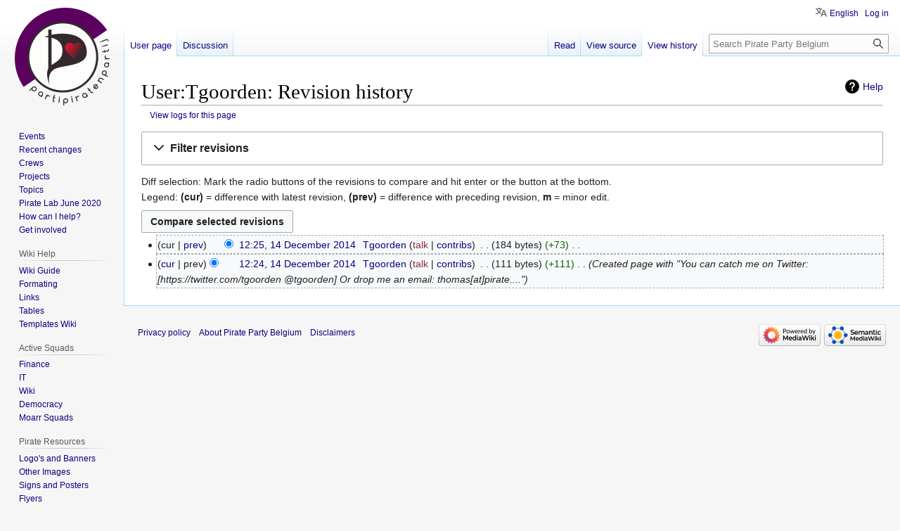

--- FILE ---
content_type: text/html; charset=UTF-8
request_url: https://wiki.pirateparty.be/index.php?title=User:Tgoorden&action=history
body_size: 8952
content:
<!DOCTYPE html>
<html class="client-nojs" lang="en" dir="ltr">
<head>
<meta charset="UTF-8"/>
<title>User:Tgoorden: Revision history - Pirate Party Belgium</title>
<script>document.documentElement.className="client-js";RLCONF={"wgBreakFrames":false,"wgSeparatorTransformTable":["",""],"wgDigitTransformTable":["",""],"wgDefaultDateFormat":"dmy","wgMonthNames":["","January","February","March","April","May","June","July","August","September","October","November","December"],"wgRequestId":"288ac91b00b370fc81a945a2","wgCSPNonce":false,"wgCanonicalNamespace":"User","wgCanonicalSpecialPageName":false,"wgNamespaceNumber":2,"wgPageName":"User:Tgoorden","wgTitle":"Tgoorden","wgCurRevisionId":14902,"wgRevisionId":0,"wgArticleId":2188,"wgIsArticle":false,"wgIsRedirect":false,"wgAction":"history","wgUserName":null,"wgUserGroups":["*"],"wgCategories":[],"wgPageContentLanguage":"en","wgPageContentModel":"wikitext","wgRelevantPageName":"User:Tgoorden","wgRelevantArticleId":2188,"wgIsProbablyEditable":false,"wgRelevantPageIsProbablyEditable":false,"wgRestrictionEdit":[],"wgRestrictionMove":[],"wgRelevantUserName":"Tgoorden","wgPageFormsTargetName":null,
"wgPageFormsAutocompleteValues":[],"wgPageFormsAutocompleteOnAllChars":false,"wgPageFormsFieldProperties":[],"wgPageFormsCargoFields":[],"wgPageFormsDependentFields":[],"wgPageFormsCalendarValues":[],"wgPageFormsCalendarParams":[],"wgPageFormsCalendarHTML":null,"wgPageFormsGridValues":[],"wgPageFormsGridParams":[],"wgPageFormsContLangYes":null,"wgPageFormsContLangNo":null,"wgPageFormsContLangMonths":[],"wgPageFormsHeightForMinimizingInstances":800,"wgPageFormsShowOnSelect":[],"wgPageFormsScriptPath":"/extensions/PageForms","edgValues":null,"wgPageFormsEDSettings":null,"wgAmericanDates":false,"srfFilteredConfig":null,"egMapsScriptPath":"/extensions/Maps/","egMapsDebugJS":false,"egMapsAvailableServices":["leaflet"],"egMapsLeafletLayersApiKeys":{"MapBox":"","MapQuestOpen":"","Thunderforest":"","GeoportailFrance":""},"wgVector2022PreviewPages":[],"wgULSAcceptLanguageList":[],"wgULSCurrentAutonym":"English","wgULSPosition":"personal","wgULSisCompactLinksEnabled":true};RLSTATE={"site.styles"
:"ready","user.styles":"ready","user":"ready","user.options":"loading","mediawiki.interface.helpers.styles":"ready","mediawiki.action.history.styles":"ready","mediawiki.special.changeslist":"ready","mediawiki.helplink":"ready","oojs-ui-core.styles":"ready","oojs-ui.styles.indicators":"ready","mediawiki.widgets.styles":"ready","oojs-ui-core.icons":"ready","mediawiki.htmlform.ooui.styles":"ready","mediawiki.htmlform.styles":"ready","mediawiki.widgets.DateInputWidget.styles":"ready","mediawiki.pager.styles":"ready","skins.vector.styles.legacy":"ready","jquery.makeCollapsible.styles":"ready","mediawiki.ui.button":"ready","mediawiki.feedlink":"ready","ext.smw.style":"ready","ext.smw.tooltip.styles":"ready","ext.srf.styles":"ready","ext.uls.pt":"ready"};RLPAGEMODULES=["mediawiki.action.history","mediawiki.htmlform","jquery.makeCollapsible","mediawiki.htmlform.ooui","mediawiki.widgets.DateInputWidget","site","mediawiki.page.ready","skins.vector.legacy.js","ext.urlShortener.toolbar",
"ext.uls.compactlinks","ext.uls.interface"];</script>
<script>(RLQ=window.RLQ||[]).push(function(){mw.loader.implement("user.options@12s5i",function($,jQuery,require,module){mw.user.tokens.set({"patrolToken":"+\\","watchToken":"+\\","csrfToken":"+\\"});});});</script>
<link rel="stylesheet" href="/load.php?lang=en&amp;modules=ext.smw.style%7Cext.smw.tooltip.styles%7Cext.srf.styles%7Cext.uls.pt%7Cjquery.makeCollapsible.styles%7Cmediawiki.action.history.styles%7Cmediawiki.feedlink%2Chelplink%7Cmediawiki.htmlform.ooui.styles%7Cmediawiki.htmlform.styles%7Cmediawiki.interface.helpers.styles%7Cmediawiki.pager.styles%7Cmediawiki.special.changeslist%7Cmediawiki.ui.button%7Cmediawiki.widgets.DateInputWidget.styles%7Cmediawiki.widgets.styles%7Coojs-ui-core.icons%2Cstyles%7Coojs-ui.styles.indicators%7Cskins.vector.styles.legacy&amp;only=styles&amp;skin=vector"/>
<script async="" src="/load.php?lang=en&amp;modules=startup&amp;only=scripts&amp;raw=1&amp;skin=vector"></script>
<meta name="ResourceLoaderDynamicStyles" content=""/>
<link rel="stylesheet" href="/load.php?lang=en&amp;modules=site.styles&amp;only=styles&amp;skin=vector"/>
<meta name="generator" content="MediaWiki 1.39.8"/>
<meta name="robots" content="noindex,nofollow"/>
<meta name="format-detection" content="telephone=no"/>
<meta name="viewport" content="width=1000"/>
<link rel="alternate" type="application/rdf+xml" title="User:Tgoorden" href="/index.php?title=Special:ExportRDF/User:Tgoorden&amp;xmlmime=rdf"/>
<link rel="icon" href="/favicon.ico"/>
<link rel="search" type="application/opensearchdescription+xml" href="/opensearch_desc.php" title="Pirate Party Belgium (en)"/>
<link rel="EditURI" type="application/rsd+xml" href="https://wiki.pirateparty.be/api.php?action=rsd"/>
<link rel="license" href="http://www.wtfpl.net/txt/copying/"/>
<link rel="alternate" type="application/atom+xml" title="Pirate Party Belgium Atom feed" href="/index.php?title=Special:RecentChanges&amp;feed=atom"/>
</head>
<body class="mediawiki ltr sitedir-ltr mw-hide-empty-elt ns-2 ns-subject page-User_Tgoorden rootpage-User_Tgoorden skin-vector action-history skin-vector-legacy vector-feature-language-in-header-enabled vector-feature-language-in-main-page-header-disabled vector-feature-language-alert-in-sidebar-disabled vector-feature-sticky-header-disabled vector-feature-sticky-header-edit-disabled vector-feature-table-of-contents-disabled vector-feature-visual-enhancement-next-disabled"><div id="mw-page-base" class="noprint"></div>
<div id="mw-head-base" class="noprint"></div>
<div id="content" class="mw-body" role="main">
	<a id="top"></a>
	<div id="siteNotice"><div id="localNotice"><div class="sitenotice" lang="en" dir="ltr"></div></div></div>
	<div class="mw-indicators">
	<div id="mw-indicator-mw-helplink" class="mw-indicator"><a href="https://meta.wikimedia.org/wiki/Special:MyLanguage/Help:Page_history" target="_blank" class="mw-helplink">Help</a></div>
	</div>
	<h1 id="firstHeading" class="firstHeading mw-first-heading">User:Tgoorden: Revision history</h1>
	<div id="bodyContent" class="vector-body">
		
		<div id="contentSub"><div class="mw-history-subtitle"><a href="/index.php?title=Special:Log&amp;page=User%3ATgoorden" title="Special:Log">View logs for this page</a></div></div>
		<div id="contentSub2"></div>
		
		<div id="jump-to-nav"></div>
		<a class="mw-jump-link" href="#mw-head">Jump to navigation</a>
		<a class="mw-jump-link" href="#searchInput">Jump to search</a>
		<div id="mw-content-text" class="mw-body-content"><div class='mw-htmlform-ooui-wrapper oo-ui-layout oo-ui-panelLayout oo-ui-panelLayout-padded oo-ui-panelLayout-framed'><form id='mw-history-searchform' action='/index.php' method='get' enctype='application/x-www-form-urlencoded' class='mw-htmlform mw-htmlform-ooui oo-ui-layout oo-ui-formLayout'><fieldset id='mw-history-search' class='oo-ui-layout oo-ui-labelElement oo-ui-fieldsetLayout mw-collapsibleFieldsetLayout mw-collapsible mw-collapsed'><legend role='button' class='oo-ui-fieldsetLayout-header mw-collapsible-toggle'><span class='oo-ui-iconElement-icon oo-ui-iconElement-noIcon'></span><span class='oo-ui-labelElement-label'>Filter revisions</span><span class='oo-ui-widget oo-ui-widget-enabled oo-ui-iconElement-icon oo-ui-icon-expand oo-ui-iconElement oo-ui-labelElement-invisible oo-ui-iconWidget'>Expand</span><span class='oo-ui-widget oo-ui-widget-enabled oo-ui-iconElement-icon oo-ui-icon-collapse oo-ui-iconElement oo-ui-labelElement-invisible oo-ui-iconWidget'>Collapse</span></legend><div class='oo-ui-fieldsetLayout-group mw-collapsible-content'><div class='oo-ui-widget oo-ui-widget-enabled'><input type="hidden" value="User:Tgoorden" name="title"/>
<div data-mw-modules='mediawiki.widgets.DateInputWidget' id='ooui-php-5' class='mw-htmlform-field-HTMLDateTimeField  mw-htmlform-datetime-field mw-htmlform-autoinfuse oo-ui-layout oo-ui-labelElement oo-ui-fieldLayout oo-ui-fieldLayout-align-top' data-ooui='{"_":"mw.htmlform.FieldLayout","fieldWidget":{"tag":"mw-input-date-range-to"},"align":"top","helpInline":true,"$overlay":true,"label":{"html":"To date:"},"classes":["mw-htmlform-field-HTMLDateTimeField"," mw-htmlform-datetime-field","mw-htmlform-autoinfuse"]}'><div class='oo-ui-fieldLayout-body'><span class='oo-ui-fieldLayout-header'><label for='ooui-php-2' class='oo-ui-labelElement-label'>To date:</label></span><div class='oo-ui-fieldLayout-field'><div id='mw-input-date-range-to' class='oo-ui-widget oo-ui-widget-enabled oo-ui-inputWidget oo-ui-textInputWidget oo-ui-textInputWidget-type-text oo-ui-textInputWidget-php mw-widget-dateInputWidget' data-ooui='{"_":"mw.widgets.DateInputWidget","longDisplayFormat":false,"precision":"day","$overlay":true,"placeholder":"YYYY-MM-DD","name":"date-range-to","inputId":"ooui-php-2","required":false}'><input type='date' tabindex='0' name='date-range-to' value='' placeholder='YYYY-MM-DD' id='ooui-php-2' class='oo-ui-inputWidget-input' /><span class='oo-ui-iconElement-icon oo-ui-iconElement-noIcon'></span><span class='oo-ui-indicatorElement-indicator oo-ui-indicatorElement-noIndicator'></span></div></div></div></div><div id='ooui-php-6' class='mw-htmlform-field-HTMLTagFilter mw-htmlform-autoinfuse oo-ui-layout oo-ui-labelElement oo-ui-fieldLayout oo-ui-fieldLayout-align-top' data-ooui='{"_":"mw.htmlform.FieldLayout","fieldWidget":{"tag":"tagfilter"},"align":"top","helpInline":true,"$overlay":true,"label":{"html":"&lt;a href=\"\/Special:Tags\" title=\"Special:Tags\"&gt;Tag&lt;\/a&gt; filter:"},"classes":["mw-htmlform-field-HTMLTagFilter","mw-htmlform-autoinfuse"]}'><div class='oo-ui-fieldLayout-body'><span class='oo-ui-fieldLayout-header'><label for='ooui-php-4' class='oo-ui-labelElement-label'><a href="/Special:Tags" title="Special:Tags">Tag</a> filter:</label></span><div class='oo-ui-fieldLayout-field'><div id='tagfilter' class='oo-ui-widget oo-ui-widget-enabled oo-ui-inputWidget oo-ui-textInputWidget oo-ui-textInputWidget-type-text oo-ui-textInputWidget-php oo-ui-comboBoxInputWidget oo-ui-comboBoxInputWidget-php' data-ooui='{"_":"OO.ui.ComboBoxInputWidget","options":[{"data":"mw-blank","label":"Blanking"},{"data":"mw-new-redirect","label":"New redirect"},{"data":"mw-changed-redirect-target","label":"Redirect target changed"},{"data":"mw-replace","label":"Replaced"},{"data":"mw-undo","label":"Undo"},{"data":"wikieditor","label":"wikieditor (hidden tag)"}],"$overlay":true,"name":"tagfilter","inputId":"ooui-php-4","required":false}'><input type='text' tabindex='0' name='tagfilter' value='' list='ooui-php-3' id='ooui-php-4' class='oo-ui-inputWidget-input' /><span class='oo-ui-iconElement-icon oo-ui-iconElement-noIcon'></span><span class='oo-ui-indicatorElement-indicator oo-ui-indicatorElement-noIndicator'></span><span class='oo-ui-widget oo-ui-widget-enabled oo-ui-indicatorElement-indicator oo-ui-indicator-down oo-ui-indicatorElement oo-ui-labelElement-invisible oo-ui-indicatorWidget'></span><datalist id='ooui-php-3'><option value='mw-blank'>Blanking</option><option value='mw-new-redirect'>New redirect</option><option value='mw-changed-redirect-target'>Redirect target changed</option><option value='mw-replace'>Replaced</option><option value='mw-undo'>Undo</option><option value='wikieditor'>wikieditor (hidden tag)</option></datalist></div></div></div></div><input id="mw-input-action" name="action" type="hidden" value="history"/>
<div class="mw-htmlform-submit-buttons">
<span id='ooui-php-7' class='mw-htmlform-submit oo-ui-widget oo-ui-widget-enabled oo-ui-inputWidget oo-ui-buttonElement oo-ui-buttonElement-framed oo-ui-labelElement oo-ui-flaggedElement-primary oo-ui-flaggedElement-progressive oo-ui-buttonInputWidget' data-ooui='{"_":"OO.ui.ButtonInputWidget","type":"submit","value":"Show revisions","label":"Show revisions","flags":["primary","progressive"],"classes":["mw-htmlform-submit"]}'><button type='submit' tabindex='0' value='Show revisions' class='oo-ui-inputWidget-input oo-ui-buttonElement-button'><span class='oo-ui-iconElement-icon oo-ui-iconElement-noIcon oo-ui-image-invert'></span><span class='oo-ui-labelElement-label'>Show revisions</span><span class='oo-ui-indicatorElement-indicator oo-ui-indicatorElement-noIndicator oo-ui-image-invert'></span></button></span></div>
</div></div></fieldset></form></div><div class="mw-history-legend">
<p>Diff selection: Mark the radio buttons of the revisions to compare and hit enter or the button at the bottom.<br />
Legend: <strong>(cur)</strong> = difference with latest revision, <strong>(prev)</strong> = difference with preceding revision, <strong>m</strong> = minor edit.
</p>
</div><form action="/index.php" id="mw-history-compare">
<input type="hidden" value="User:Tgoorden" name="title"/>
<input type="hidden" value="historysubmit" name="action"/>
<input type="hidden" value="revision" name="type"/>
<div class="mw-history-compareselectedversions"><input class="historysubmit mw-history-compareselectedversions-button mw-ui-button" title="See the differences between the two selected revisions of this page [v]" accesskey="v" type="submit" value="Compare selected revisions"/>
</div><section id="pagehistory" class="mw-pager-body"><h4 class="mw-index-pager-list-header-first mw-index-pager-list-header">14 December 2014</h4><ul class="mw-contributions-list">
<li data-mw-revid="14902"><span class="mw-history-histlinks mw-changeslist-links"><span>cur</span><span><a href="/index.php?title=User:Tgoorden&amp;diff=14902&amp;oldid=14901" title="Difference with preceding revision">prev</a></span></span><input type="radio" value="14902" disabled="" name="oldid" id="mw-oldid-null" /><input type="radio" value="14902" checked="checked" name="diff" id="mw-diff-14902" /> <span class="mw-changeslist-time">12:25</span><a href="/index.php?title=User:Tgoorden&amp;oldid=14902" class="mw-changeslist-date" title="User:Tgoorden">12:25, 14 December 2014</a>‎ <span class='history-user'><a href="/User:Tgoorden" class="mw-userlink" title="User:Tgoorden"><bdi>Tgoorden</bdi></a> <span class="mw-usertoollinks mw-changeslist-links"><span><a href="/index.php?title=User_talk:Tgoorden&amp;action=edit&amp;redlink=1" class="new mw-usertoollinks-talk" title="User talk:Tgoorden (page does not exist)">talk</a></span> <span><a href="/Special:Contributions/Tgoorden" class="mw-usertoollinks-contribs" title="Special:Contributions/Tgoorden">contribs</a></span></span></span>‎ <span class="mw-changeslist-separator"></span> <span class="history-size mw-diff-bytes" data-mw-bytes="184">184 bytes</span> <span dir="ltr" class="mw-plusminus-pos mw-diff-bytes" title="184 bytes after change">+73</span>‎ <span class="mw-changeslist-separator"></span> <span class="comment mw-comment-none">No edit summary</span></li>
<li data-mw-revid="14901"><span class="mw-history-histlinks mw-changeslist-links"><span><a href="/index.php?title=User:Tgoorden&amp;diff=14902&amp;oldid=14901" title="Difference with latest revision">cur</a></span><span>prev</span></span><input type="radio" value="14901" checked="checked" name="oldid" id="mw-oldid-14901" /><input type="radio" value="14901" name="diff" id="mw-diff-14901" /> <span class="mw-changeslist-time">12:24</span><a href="/index.php?title=User:Tgoorden&amp;oldid=14901" class="mw-changeslist-date" title="User:Tgoorden">12:24, 14 December 2014</a>‎ <span class='history-user'><a href="/User:Tgoorden" class="mw-userlink" title="User:Tgoorden"><bdi>Tgoorden</bdi></a> <span class="mw-usertoollinks mw-changeslist-links"><span><a href="/index.php?title=User_talk:Tgoorden&amp;action=edit&amp;redlink=1" class="new mw-usertoollinks-talk" title="User talk:Tgoorden (page does not exist)">talk</a></span> <span><a href="/Special:Contributions/Tgoorden" class="mw-usertoollinks-contribs" title="Special:Contributions/Tgoorden">contribs</a></span></span></span>‎ <span class="mw-changeslist-separator"></span> <span class="history-size mw-diff-bytes" data-mw-bytes="111">111 bytes</span> <span dir="ltr" class="mw-plusminus-pos mw-diff-bytes" title="111 bytes after change">+111</span>‎ <span class="mw-changeslist-separator"></span>  <span class="comment comment--without-parentheses">Created page with &quot;You can catch me on Twitter: [https://twitter.com/tgoorden @tgoorden] Or drop me an email: thomas[at]pirate....&quot;</span></li>
</ul></section></form>
<div class="printfooter" data-nosnippet="">Retrieved from "<a dir="ltr" href="https://wiki.pirateparty.be/User:Tgoorden">https://wiki.pirateparty.be/User:Tgoorden</a>"</div></div>
		<div id="catlinks" class="catlinks catlinks-allhidden" data-mw="interface"></div>
	</div>
</div>

<div id="mw-navigation">
	<h2>Navigation menu</h2>
	<div id="mw-head">
		

<nav id="p-personal" class="vector-menu mw-portlet mw-portlet-personal vector-user-menu-legacy" aria-labelledby="p-personal-label" role="navigation"  >
	<h3
		id="p-personal-label"
		
		class="vector-menu-heading "
	>
		<span class="vector-menu-heading-label">Personal tools</span>
	</h3>
	<div class="vector-menu-content">
		
		<ul class="vector-menu-content-list"><li id="pt-uls" class="mw-list-item active"><a class="uls-trigger" href="#"><span>English</span></a></li><li id="pt-login" class="mw-list-item"><a href="/index.php?title=Special:UserLogin&amp;returnto=User%3ATgoorden&amp;returntoquery=action%3Dhistory" title="You are encouraged to log in; however, it is not mandatory [o]" accesskey="o"><span>Log in</span></a></li></ul>
		
	</div>
</nav>

		<div id="left-navigation">
			

<nav id="p-namespaces" class="vector-menu mw-portlet mw-portlet-namespaces vector-menu-tabs vector-menu-tabs-legacy" aria-labelledby="p-namespaces-label" role="navigation"  >
	<h3
		id="p-namespaces-label"
		
		class="vector-menu-heading "
	>
		<span class="vector-menu-heading-label">Namespaces</span>
	</h3>
	<div class="vector-menu-content">
		
		<ul class="vector-menu-content-list"><li id="ca-nstab-user" class="selected mw-list-item"><a href="/User:Tgoorden" title="View the user page [c]" accesskey="c"><span>User page</span></a></li><li id="ca-talk" class="new mw-list-item"><a href="/index.php?title=User_talk:Tgoorden&amp;action=edit&amp;redlink=1" rel="discussion" title="Discussion about the content page (page does not exist) [t]" accesskey="t"><span>Discussion</span></a></li></ul>
		
	</div>
</nav>

			

<nav id="p-variants" class="vector-menu mw-portlet mw-portlet-variants emptyPortlet vector-menu-dropdown" aria-labelledby="p-variants-label" role="navigation"  >
	<input type="checkbox"
		id="p-variants-checkbox"
		role="button"
		aria-haspopup="true"
		data-event-name="ui.dropdown-p-variants"
		class="vector-menu-checkbox"
		aria-labelledby="p-variants-label"
	/>
	<label
		id="p-variants-label"
		 aria-label="Change language variant"
		class="vector-menu-heading "
	>
		<span class="vector-menu-heading-label">English</span>
	</label>
	<div class="vector-menu-content">
		
		<ul class="vector-menu-content-list"></ul>
		
	</div>
</nav>

		</div>
		<div id="right-navigation">
			

<nav id="p-views" class="vector-menu mw-portlet mw-portlet-views vector-menu-tabs vector-menu-tabs-legacy" aria-labelledby="p-views-label" role="navigation"  >
	<h3
		id="p-views-label"
		
		class="vector-menu-heading "
	>
		<span class="vector-menu-heading-label">Views</span>
	</h3>
	<div class="vector-menu-content">
		
		<ul class="vector-menu-content-list"><li id="ca-view" class="mw-list-item"><a href="/User:Tgoorden"><span>Read</span></a></li><li id="ca-viewsource" class="mw-list-item"><a href="/index.php?title=User:Tgoorden&amp;action=edit" title="This page is protected.&#10;You can view its source [e]" accesskey="e"><span>View source</span></a></li><li id="ca-history" class="selected mw-list-item"><a href="/index.php?title=User:Tgoorden&amp;action=history" title="Past revisions of this page [h]" accesskey="h"><span>View history</span></a></li></ul>
		
	</div>
</nav>

			

<nav id="p-cactions" class="vector-menu mw-portlet mw-portlet-cactions emptyPortlet vector-menu-dropdown" aria-labelledby="p-cactions-label" role="navigation"  title="More options" >
	<input type="checkbox"
		id="p-cactions-checkbox"
		role="button"
		aria-haspopup="true"
		data-event-name="ui.dropdown-p-cactions"
		class="vector-menu-checkbox"
		aria-labelledby="p-cactions-label"
	/>
	<label
		id="p-cactions-label"
		
		class="vector-menu-heading "
	>
		<span class="vector-menu-heading-label">More</span>
	</label>
	<div class="vector-menu-content">
		
		<ul class="vector-menu-content-list"></ul>
		
	</div>
</nav>

			
<div id="p-search" role="search" class="vector-search-box-vue  vector-search-box-show-thumbnail vector-search-box-auto-expand-width vector-search-box">
	<div>
			<h3 >
				<label for="searchInput">Search</label>
			</h3>
		<form action="/index.php" id="searchform"
			class="vector-search-box-form">
			<div id="simpleSearch"
				class="vector-search-box-inner"
				 data-search-loc="header-navigation">
				<input class="vector-search-box-input"
					 type="search" name="search" placeholder="Search Pirate Party Belgium" aria-label="Search Pirate Party Belgium" autocapitalize="sentences" title="Search Pirate Party Belgium [f]" accesskey="f" id="searchInput"
				>
				<input type="hidden" name="title" value="Special:Search">
				<input id="mw-searchButton"
					 class="searchButton mw-fallbackSearchButton" type="submit" name="fulltext" title="Search the pages for this text" value="Search">
				<input id="searchButton"
					 class="searchButton" type="submit" name="go" title="Go to a page with this exact name if it exists" value="Go">
			</div>
		</form>
	</div>
</div>

		</div>
	</div>
	

<div id="mw-panel">
	<div id="p-logo" role="banner">
		<a class="mw-wiki-logo" href="/Main_Page"
			title="Visit the main page"></a>
	</div>
	

<nav id="p-Community" class="vector-menu mw-portlet mw-portlet-Community vector-menu-portal portal" aria-labelledby="p-Community-label" role="navigation"  >
	<h3
		id="p-Community-label"
		
		class="vector-menu-heading "
	>
		<span class="vector-menu-heading-label">Community</span>
	</h3>
	<div class="vector-menu-content">
		
		<ul class="vector-menu-content-list"><li id="n-main-events" class="mw-list-item"><a href="/Special:MyLanguage/Calendar"><span>Events</span></a></li><li id="n-recentchanges" class="mw-list-item"><a href="/Special:RecentChanges" title="A list of recent changes in the wiki [r]" accesskey="r"><span>Recent changes</span></a></li><li id="n-main-crews" class="mw-list-item"><a href="/Category:Active_Crews"><span>Crews</span></a></li><li id="n-main-projects" class="mw-list-item"><a href="/Category:Active_Projects"><span>Projects</span></a></li><li id="n-main-topics" class="mw-list-item"><a href="/Category:Topic"><span>Topics</span></a></li><li id="n-Pirate-Lab-June-2020" class="mw-list-item"><a href="/Pirate_Lab/Meeting/27_06_2020"><span>Pirate Lab June 2020</span></a></li><li id="n-How-can-I-help?" class="mw-list-item"><a href="/Vacancies"><span>How can I help?</span></a></li><li id="n-Get-involved" class="mw-list-item"><a href="https://pirateparty.be/join/" rel="nofollow"><span>Get involved</span></a></li></ul>
		
	</div>
</nav>

	

<nav id="p-Wiki_Help" class="vector-menu mw-portlet mw-portlet-Wiki_Help vector-menu-portal portal" aria-labelledby="p-Wiki_Help-label" role="navigation"  >
	<h3
		id="p-Wiki_Help-label"
		
		class="vector-menu-heading "
	>
		<span class="vector-menu-heading-label">Wiki Help</span>
	</h3>
	<div class="vector-menu-content">
		
		<ul class="vector-menu-content-list"><li id="n-Wiki-Guide" class="mw-list-item"><a href="/Help:Contents"><span>Wiki Guide</span></a></li><li id="n-Formating" class="mw-list-item"><a href="https://www.mediawiki.org/wiki/Help:Formatting"><span>Formating</span></a></li><li id="n-Links" class="mw-list-item"><a href="https://www.mediawiki.org/wiki/Help:Links"><span>Links</span></a></li><li id="n-Tables" class="mw-list-item"><a href="https://www.mediawiki.org/wiki/Help:Tables"><span>Tables</span></a></li><li id="n-Templates-Wiki" class="mw-list-item"><a href="/Resources/Templates_Wiki"><span>Templates Wiki</span></a></li></ul>
		
	</div>
</nav>


<nav id="p-Active_Squads" class="vector-menu mw-portlet mw-portlet-Active_Squads vector-menu-portal portal" aria-labelledby="p-Active_Squads-label" role="navigation"  >
	<h3
		id="p-Active_Squads-label"
		
		class="vector-menu-heading "
	>
		<span class="vector-menu-heading-label">Active Squads</span>
	</h3>
	<div class="vector-menu-content">
		
		<ul class="vector-menu-content-list"><li id="n-Finance" class="mw-list-item"><a href="/FinanceSquad"><span>Finance</span></a></li><li id="n-IT" class="mw-list-item"><a href="/ITSquad"><span>IT</span></a></li><li id="n-Wiki" class="mw-list-item"><a href="/WikiSquad"><span>Wiki</span></a></li><li id="n-Democracy" class="mw-list-item"><a href="/Democracy"><span>Democracy</span></a></li><li id="n-Moarr-Squads" class="mw-list-item"><a href="/Pirate_Party"><span>Moarr Squads</span></a></li></ul>
		
	</div>
</nav>


<nav id="p-Pirate_Resources" class="vector-menu mw-portlet mw-portlet-Pirate_Resources vector-menu-portal portal" aria-labelledby="p-Pirate_Resources-label" role="navigation"  >
	<h3
		id="p-Pirate_Resources-label"
		
		class="vector-menu-heading "
	>
		<span class="vector-menu-heading-label">Pirate Resources</span>
	</h3>
	<div class="vector-menu-content">
		
		<ul class="vector-menu-content-list"><li id="n-Logo&#039;s-and-Banners" class="mw-list-item"><a href="/Resources/logos"><span>Logo&#039;s and Banners</span></a></li><li id="n-Other-Images" class="mw-list-item"><a href="/Resources/images"><span>Other Images</span></a></li><li id="n-Signs-and-Posters" class="mw-list-item"><a href="/Resources/posters_signs"><span>Signs and Posters</span></a></li><li id="n-Flyers" class="mw-list-item"><a href="/Resources/Flyers"><span>Flyers</span></a></li><li id="n-Pirate-Packs" class="mw-list-item"><a href="/Resources/Pirate_Packs"><span>Pirate Packs</span></a></li><li id="n-Membership-cards" class="mw-list-item"><a href="/Resources/Membership_cards"><span>Membership cards</span></a></li></ul>
		
	</div>
</nav>


<nav id="p-More_Pirate_Bazaar" class="vector-menu mw-portlet mw-portlet-More_Pirate_Bazaar vector-menu-portal portal" aria-labelledby="p-More_Pirate_Bazaar-label" role="navigation"  >
	<h3
		id="p-More_Pirate_Bazaar-label"
		
		class="vector-menu-heading "
	>
		<span class="vector-menu-heading-label">More Pirate Bazaar</span>
	</h3>
	<div class="vector-menu-content">
		
		<ul class="vector-menu-content-list"><li id="n-Survival-Guide" class="mw-list-item"><a href="/Special:MyLanguage/Welcome/Guide"><span>Survival Guide</span></a></li><li id="n-Loomio" class="mw-list-item"><a href="https://www.loomio.org/g/w9m0yGeJ/pirates-be-permanent-assembly" rel="nofollow"><span>Loomio</span></a></li><li id="n-Arglab" class="mw-list-item"><a href="/Arglab"><span>Arglab</span></a></li><li id="n-Faire-face-aux-médias---Omgaan-met-de-media" class="mw-list-item"><a href="/Faire_face_aux_m%C3%A9dias_-_Omgaan_met_de_media"><span>Faire face aux médias - Omgaan met de media</span></a></li><li id="n-Take-notes" class="mw-list-item"><a href="https://pad.pirateparty.be" rel="nofollow"><span>Take notes</span></a></li><li id="n-Send-us-a-mail" class="mw-list-item"><a href="/Emails"><span>Send us a mail</span></a></li></ul>
		
	</div>
</nav>


<nav id="p-tb" class="vector-menu mw-portlet mw-portlet-tb vector-menu-portal portal" aria-labelledby="p-tb-label" role="navigation"  >
	<h3
		id="p-tb-label"
		
		class="vector-menu-heading "
	>
		<span class="vector-menu-heading-label">Tools</span>
	</h3>
	<div class="vector-menu-content">
		
		<ul class="vector-menu-content-list"><li id="t-whatlinkshere" class="mw-list-item"><a href="/Special:WhatLinksHere/User:Tgoorden" title="A list of all wiki pages that link here [j]" accesskey="j"><span>What links here</span></a></li><li id="t-recentchangeslinked" class="mw-list-item"><a href="/Special:RecentChangesLinked/User:Tgoorden" rel="nofollow" title="Recent changes in pages linked from this page [k]" accesskey="k"><span>Related changes</span></a></li><li id="feedlinks" class="mw-list-item"><a href="/index.php?title=User:Tgoorden&amp;feed=atom&amp;action=history" id="feed-atom" rel="alternate" type="application/atom+xml" class="feedlink" title="Atom feed for this page"><span>Atom</span></a></li><li id="t-contributions" class="mw-list-item"><a href="/Special:Contributions/Tgoorden" title="A list of contributions by this user"><span>User contributions</span></a></li><li id="t-log" class="mw-list-item"><a href="/Special:Log/Tgoorden"><span>Logs</span></a></li><li id="t-userrights" class="mw-list-item"><a href="/Special:UserRights/Tgoorden"><span>View user groups</span></a></li><li id="t-specialpages" class="mw-list-item"><a href="/Special:SpecialPages" title="A list of all special pages [q]" accesskey="q"><span>Special pages</span></a></li><li id="t-info" class="mw-list-item"><a href="/index.php?title=User:Tgoorden&amp;action=info" title="More information about this page"><span>Page information</span></a></li><li id="t-urlshortener" class="mw-list-item"><a href="/index.php?title=Special:UrlShortener&amp;url=https%3A%2F%2Fwiki.pirateparty.be%2Findex.php%3Ftitle%3DUser%3ATgoorden%26action%3Dhistory"><span>Get shortened URL</span></a></li></ul>
		
	</div>
</nav>

	
</div>

</div>

<footer id="footer" class="mw-footer" role="contentinfo" >
	<ul id="footer-info">
</ul>

	<ul id="footer-places">
	<li id="footer-places-privacy"><a href="/Pirate_Party_Belgium:Privacy_policy">Privacy policy</a></li>
	<li id="footer-places-about"><a href="/Pirate_Party_Belgium:About">About Pirate Party Belgium</a></li>
	<li id="footer-places-disclaimer"><a href="/Pirate_Party_Belgium:General_disclaimer">Disclaimers</a></li>
</ul>

	<ul id="footer-icons" class="noprint">
	<li id="footer-poweredbyico"><a href="https://www.mediawiki.org/"><img src="/resources/assets/poweredby_mediawiki_88x31.png" alt="Powered by MediaWiki" srcset="/resources/assets/poweredby_mediawiki_132x47.png 1.5x, /resources/assets/poweredby_mediawiki_176x62.png 2x" width="88" height="31" loading="lazy"/></a><a href="https://www.semantic-mediawiki.org/wiki/Semantic_MediaWiki"><img src="/extensions/SemanticMediaWiki/res/smw/logo_footer.png" alt="Powered by Semantic MediaWiki" class="smw-footer" width="88" height="31" loading="lazy"/></a></li>
</ul>

</footer>

<script>(RLQ=window.RLQ||[]).push(function(){mw.config.set({"wgPageParseReport":{"limitreport":{"cputime":"0.003","walltime":"0.003","ppvisitednodes":{"value":9,"limit":1000000},"postexpandincludesize":{"value":8,"limit":2097152},"templateargumentsize":{"value":0,"limit":2097152},"expansiondepth":{"value":2,"limit":100},"expensivefunctioncount":{"value":0,"limit":100},"unstrip-depth":{"value":0,"limit":20},"unstrip-size":{"value":0,"limit":5000000},"timingprofile":["100.00%    0.000      1 -total"]},"cachereport":{"timestamp":"20260125221008","ttl":86400,"transientcontent":false}}});mw.config.set({"wgBackendResponseTime":272});});</script>
</body>
</html>